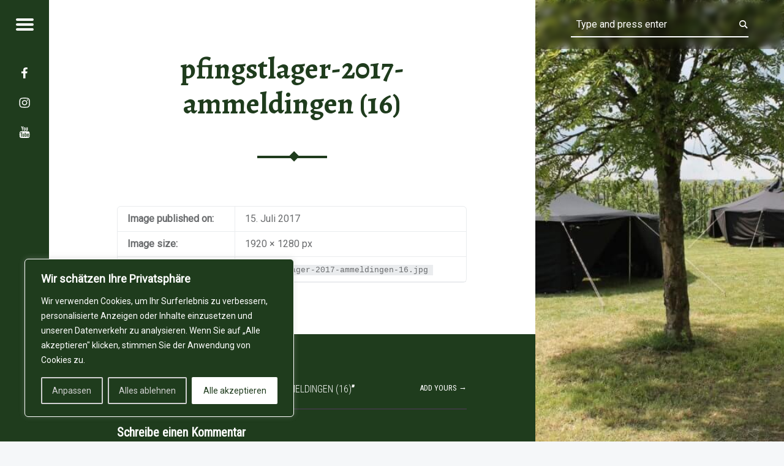

--- FILE ---
content_type: text/html; charset=UTF-8
request_url: https://www.kaju-hw.de/wp-admin/admin-ajax.php
body_size: -89
content:
{"status":"success","data":[["qvqru6nh","7gzm6gwh4cob"],["9qk1rjez","pcqtbvghppnu"],["ql1obflh","kw44oh4k2wq2"]]}